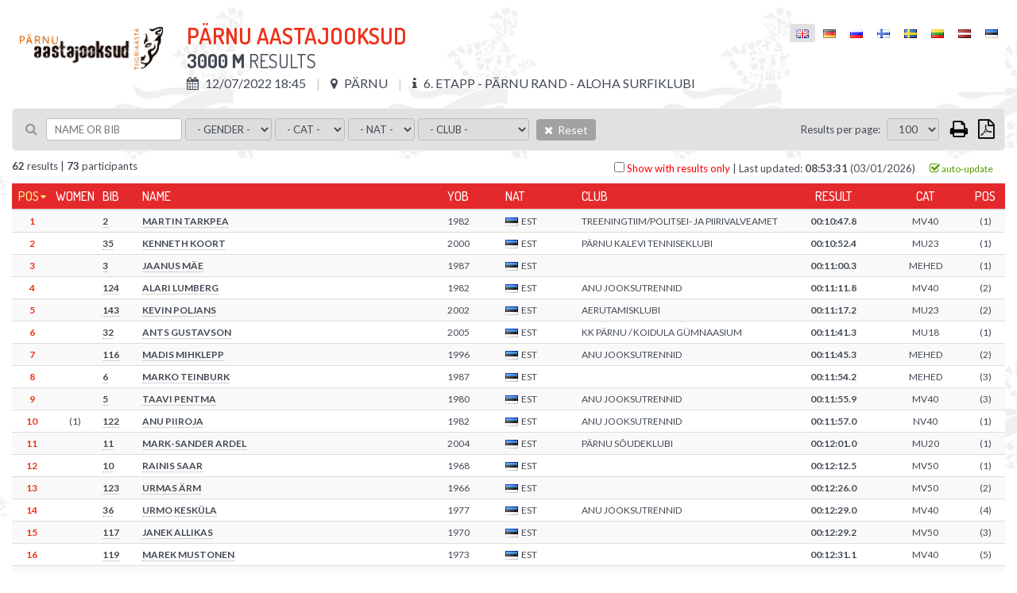

--- FILE ---
content_type: text/html; charset=UTF-8
request_url: https://championchip.ee/results/2192
body_size: 13030
content:
<!DOCTYPE html>
<html lang="en-GB">
<head>
    
	<meta charset="UTF-8">
	<meta name="viewport" content="width=device-width, initial-scale=1">
    
	<meta name="csrf-param" content="_csrf">
    <meta name="csrf-token" content="UlM4Ynp4eW0VPwlVHxsrN2cGdTUvJxQXIRpvBRUwFywAHkoXADsVBw==">
	
    <link href="/assets/26def55c/css/bootstrap.css?v=1572882551" rel="stylesheet">
<link href="/assets/67bd7991/css/font-awesome.min.css?v=1572882551" rel="stylesheet">
<link href="/css/site.css?v=1768567737" rel="stylesheet" media="screen">
<link href="/css/jquery.scrollbar.css?v=1560839082" rel="stylesheet" media="screen">
<link href="//fonts.googleapis.com/css?family=Roboto+Condensed:400,300,300italic,700,400italic,700italic|Dosis:300,400,500,600,700|Lato:300,400,700" rel="stylesheet">
<link href="/css/flags.css?v=1560839082" rel="stylesheet">
<link href="/css/print.css?v=1560839082" rel="stylesheet" media="print">    
    
    <title></title>
    <link rel="icon" href="/img/favicon.png" type="image/png"/>
	<link rel="shortcut icon" href="/img/favicon.png" type="image/png"/>
	
    
    
    <script src="/js/es6-shim.min.js"></script>
    <script>
    var SCHEME = 'https://';
		var SERVER_IP = '85.222.235.234';
		var HOSTNAME = 'championchip.ee';
		var FB_APP_ID = '160186967809210';
		var DEBUG = false;
	</script>
	
   
</head>
<body class="route-result-results blank ">

<div class="page">
	
	<div id="content">
		<div class="container">
			
			
<div id="result-distance" class="result-distance">
		
		
	
	
	<div class="inner" style="display: none; background-color: #fff;">
				
		<div class="table-container result-page-header">
			<div class="result-competition-info">
				<div class="cell-container logo" v-if="distance.competition.logoUrl">
					<img v-bind:src="distance.competition.logoUrl" />
				</div>
				<div class="cell-container">
					<h1>{{distance.competition.name}}</h1>
					<div class="subtitle">
						<b>{{distance.name}}</b> Results						<span v-if="distance.description">&nbsp;/ &nbsp;{{distance.description}}</span>
					</div>
					<div class="info upper">

						<div class="info-block wrap" v-if="distance.summary">
							<span v-if="distance.competition.location">
								<i class="fa fa-map-marker"></i> {{distance.competition.location}}
							</span>
							<span v-if="distance.summary && distance.description">
								<i class="fa fa-info-circle"></i> {{ distance.description }}
							</span>
						</div>
						<div class="info-block wrap" v-else>
							<span v-if="distance.start && distance.start.type == 'individual_start'">
								<i class="fa fa-calendar"></i> {{formatDate(distance.competition.datetime, 'd/m/Y H:i')}}
							</span>
							<span v-else>
								<i class="fa fa-calendar"></i> {{formatDate(distance.startgun_datetime, 'd/m/Y H:i')}}
							</span>
							<span v-if="distance.competition.location">
								<i class="fa fa-map-marker"></i> {{distance.competition.location}}
							</span>
							<span v-if="distance.competition.description">
								<i class="fa fa-info"></i> {{distance.competition.description}}
							</span>
						</div>

					</div>

					<div class="print-only pull-right print-timestamp">
						Print timestamp: <span id="print-timestamp"></span>
					</div>

				</div>
			</div>
			<div id="lang-select" class="lang-menu">
				<ul class="language-select"><li class="active"><span><span class="lang-label"><i class="flag eng"></i></span></span></li><li ><a href="https://championchip.ee/de/results/2192"><span class="lang-label"><i class="flag ger"></i></span></a></li><li ><a href="https://championchip.ee/ru/results/2192"><span class="lang-label"><i class="flag rus"></i></span></a></li><li ><a href="https://championchip.ee/fi/results/2192"><span class="lang-label"><i class="flag fin"></i></span></a></li><li ><a href="https://championchip.ee/sv/results/2192"><span class="lang-label"><i class="flag sv"></i></span></a></li><li ><a href="https://championchip.ee/lt/results/2192"><span class="lang-label"><i class="flag lt"></i></span></a></li><li ><a href="https://championchip.ee/lv/results/2192"><span class="lang-label"><i class="flag lv"></i></span></a></li><li ><a href="https://championchip.ee/et/results/2192"><span class="lang-label"><i class="flag est"></i></span></a></li></ul>			</div>
		</div>
		 	
		<div class="group-results" style="margin-bottom: 10px;" v-if="distanceOptions.length > 1">
			
			<ul class="nav nav-tabs wrap">
				<li v-for="group_distance in distanceOptions" v-bind:class="{'active' : (distance.id == group_distance.id ? true : false)}" v-if="!group_distance.custom_results && (group_distance.type || group_distance.summary) && (group_distance.public || group_distance.id == distance.id)">
					<a href="#result-filter" aria-controls="distances" role="tab" data-toggle="tab" v-on:click="changeDistance( (loading ? 0 : group_distance.id), competition_id )">{{group_distance.name}}</a>
				</li>
			</ul>
			
		</div>
		
		<div class="results">
			
			<div class="wrap">

					
				<div class="filter">
					
					<div class="filter-left-side wrap">
						<div class="filter-block keyword">
							<i class="fa fa-search"></i>
							<input type="text" v-model="filter_conditions.keyword" placeholder="Name or bib" @keyup="updateSearch()" />
						</div>

						<div class="filter-block" v-if="showGenderFilter">
							<select v-model="filter_conditions.gender" v-on:change="updateFilter()" 2v-if="distance.women_data">
								<option value="">- Gender -</option>
								<option value="M">Male</option>
								<option value="F">Female</option>
								<option disabled>-------</option>
								<option value="TOP 3">TOP 3</option>
								<option value="TOP 6">TOP 6</option>
								<option value="TOP 12">TOP 12</option>
							</select>
						</div>

						<div class="filter-block" v-if="showAgeGroupFilter">
							<select v-model="filter_conditions.age_group" v-on:change="updateFilter()" 2v-if="distance.age_group_data">
								<option value="">- Cat -</option>
								<option v-for="item in filter_options.age_group">{{item}}</option>
								<option disabled>-------</option>
								<option value="TOP 3">TOP 3</option>
								<option value="TOP 6">TOP 6</option>
								<option value="TOP 12">TOP 12</option>
							</select>
						</div>

												<div class="filter-block" v-if="showTeamTypeFilter">
							<select v-model="filter_conditions.team_type" v-on:change="updateFilter()">
								<option value="">- Team category -</option>
								<option v-for="item in filter_options.team_type">{{item}}</option>
								<!--
																<option disabled>x</option>
								<option value="TOP 3">TOP 3</option>
								<option value="TOP 6">TOP 6</option>
								<option value="TOP 12">TOP 12</option>
									-->
														</select>
						</div>

						<div class="filter-block nationality">	
							<select v-model="filter_conditions.nationality" v-on:change="updateFilter()">
								<option value="">- Nat -</option>
								<option v-for="item in filter_options.nationality">{{item}}</option>
							</select>
						</div>

						<div class="filter-block living-place">	
							<select v-model="filter_conditions.location" v-on:change="updateFilter()">
								<option value="">- City -</option>
								<option v-for="item in filter_options.location">{{item}}</option>
							</select>
						</div>

						<div class="filter-block sportclub">	
							<select v-model="filter_conditions.club" v-on:change="updateFilter()">
								<option value="">- Club -</option>
								<option v-for="item in filter_options.club">{{item}}</option>
							</select>
						</div>

						<div class="filter-block reset">	
							<a class="btn btn-default bg-gray hover" v-on:click="resetFilter()">
								<i class="fa fa-times"></i>
								Reset							</a>
						</div>

						
					</div>
					
					<div class="filter-right-side">
						<div class="filter-block page-size" v-if="showPageSizeSelector">
							&nbsp;&nbsp; <label>Results per page:</label>
							<select v-model="filter_conditions.page_size" v-on:change="updateFilter()">
																<option value="100">100</option>
								<option value="500">500</option>
								<option value="0">All</option>				
							</select>				

						</div>



						<div class="filter-block action-icons">

							<div class="export-loader"></div>						

							<a href="javascript: void(0);" v-on:click="print()" class="fa fa-print print-icon" title="Print"></a>

							
							<a href="javascript: void(0);" class="fa fa-file-pdf-o export pdf" title="Export to PDF">

								<ul class="list-group">
									<li class="list-group-item" v-on:click="export('pdf', { orientation : 'Portrait' })">
										<i class="fa fa-file-pdf-o"></i>
										Portrait									</li>
									<li class="list-group-item" v-on:click="export('pdf', { orientation : 'Landscape' })">
										<i class="fa fa-file-pdf-o landscape"></i>
										Landscape									</li>
								</ul>



							</a>
						</div>
					</div>


				</div>



				
				
				<div v-if="showPagination" class="pages pages-top">
					<ul class="pagination">
						<li v-for="nr in pages" v-bind:class="{'active' : page==(nr+1) ? true : false}">
							<a href="javascript: void(0);" v-on:click="setPage(nr+1)">{{nr*page_size+1}}-{{(nr+1)*page_size}}</a>
						</li>
					</ul>
				</div>
				
				<span v-if="results.length > 0 && !distance.summary">
					<div class="summary">
						<div class="pull-left">
							<b>{{filtered_result_count}}</b> results							|
							<b>{{filtered_count}}</b> participants																
						</div>
						<div class="pull-right">
							
							<label class="only-with-results-switch">
								<input type="checkbox" @click="toggleOnlyWithResults()" />
								Show with results only							</label>
							
							<span class="separator">|</span>
							
							<span v-if="distance.liveEnabled > 0 && autotrack==1">Results are being updated automatically.</span>
							
							
							Last updated: <strong>{{formatDate(lastUpdated, 'H:i:s')}}</strong> ({{formatDate(lastUpdated, 'd/m/Y')}})
						
							<span class="auto-track" v-bind:data-on="autotrack" v-on:click="toggleAutotrack">
								<i class="fa fa-check-square-o on"></i>
								<i class="fa fa-square-o off"></i>
								auto-update							</span>
							
						</div>
					</div>
				</span>
				
				
						
				<div class="grid-view">
					
					<div id="result-tables">
						
						<div class="print-only">
							<div class="filter-rules">
								 
									<span v-if="filter.id">
										<span class="separator">|</span>
										<span class="upper">ID</span>: <strong>{{filter.id}}</strong>
									</span>
								 
									<span v-if="filter.competition_id">
										<span class="separator">|</span>
										<span class="upper">Competition</span>: <strong>{{filter.competition_id}}</strong>
									</span>
								 
									<span v-if="filter.category_id">
										<span class="separator">|</span>
										<span class="upper">Category</span>: <strong>{{filter.category_id}}</strong>
									</span>
								 
									<span v-if="filter.summary">
										<span class="separator">|</span>
										<span class="upper">Summary</span>: <strong>{{filter.summary}}</strong>
									</span>
								 
									<span v-if="filter.name">
										<span class="separator">|</span>
										<span class="upper">Name</span>: <strong>{{filter.name}}</strong>
									</span>
								 
									<span v-if="filter.description">
										<span class="separator">|</span>
										<span class="upper">Description</span>: <strong>{{filter.description}}</strong>
									</span>
								 
									<span v-if="filter.distance">
										<span class="separator">|</span>
										<span class="upper">Distance</span>: <strong>{{filter.distance}}</strong>
									</span>
								 
									<span v-if="filter.duration">
										<span class="separator">|</span>
										<span class="upper">Distance max duration</span>: <strong>{{filter.duration}}</strong>
									</span>
								 
									<span v-if="filter.type">
										<span class="separator">|</span>
										<span class="upper">Type</span>: <strong>{{filter.type}}</strong>
									</span>
								 
									<span v-if="filter.live_status">
										<span class="separator">|</span>
										<span class="upper">LIVE status</span>: <strong>{{filter.live_status}}</strong>
									</span>
								 
									<span v-if="filter.dnf_status">
										<span class="separator">|</span>
										<span class="upper">DNF status</span>: <strong>{{filter.dnf_status}}</strong>
									</span>
								 
									<span v-if="filter.dns_status">
										<span class="separator">|</span>
										<span class="upper">DNS status</span>: <strong>{{filter.dns_status}}</strong>
									</span>
								 
									<span v-if="filter.dq_status">
										<span class="separator">|</span>
										<span class="upper">DQ status</span>: <strong>{{filter.dq_status}}</strong>
									</span>
								 
									<span v-if="filter.disqualified">
										<span class="separator">|</span>
										<span class="upper">Disqualified</span>: <strong>{{filter.disqualified}}</strong>
									</span>
								 
									<span v-if="filter.dq">
										<span class="separator">|</span>
										<span class="upper">DQ</span>: <strong>{{filter.dq}}</strong>
									</span>
								 
									<span v-if="filter.dq_notes">
										<span class="separator">|</span>
										<span class="upper">DQ notes</span>: <strong>{{filter.dq_notes}}</strong>
									</span>
								 
									<span v-if="filter.diploma_id">
										<span class="separator">|</span>
										<span class="upper">Diploma template</span>: <strong>{{filter.diploma_id}}</strong>
									</span>
								 
									<span v-if="filter.diploma_status">
										<span class="separator">|</span>
										<span class="upper">Diploma print</span>: <strong>{{filter.diploma_status}}</strong>
									</span>
								 
									<span v-if="filter.video_status">
										<span class="separator">|</span>
										<span class="upper">Video status</span>: <strong>{{filter.video_status}}</strong>
									</span>
								 
									<span v-if="filter.diploma">
										<span class="separator">|</span>
										<span class="upper">Diploma</span>: <strong>{{filter.diploma}}</strong>
									</span>
								 
									<span v-if="filter.location">
										<span class="separator">|</span>
										<span class="upper">Place</span>: <strong>{{filter.location}}</strong>
									</span>
								 
									<span v-if="filter.startgun_datetime">
										<span class="separator">|</span>
										<span class="upper">Startgun Datetime</span>: <strong>{{filter.startgun_datetime}}</strong>
									</span>
								 
									<span v-if="filter.time_format">
										<span class="separator">|</span>
										<span class="upper">Time format</span>: <strong>{{filter.time_format}}</strong>
									</span>
								 
									<span v-if="filter.time_offset">
										<span class="separator">|</span>
										<span class="upper">Exporter time offset</span>: <strong>{{filter.time_offset}}</strong>
									</span>
								 
									<span v-if="filter.min_split_duration">
										<span class="separator">|</span>
										<span class="upper">Minimum split duration</span>: <strong>{{filter.min_split_duration}}</strong>
									</span>
								 
									<span v-if="filter.public">
										<span class="separator">|</span>
										<span class="upper">Public</span>: <strong>{{filter.public}}</strong>
									</span>
								 
									<span v-if="filter.results_link">
										<span class="separator">|</span>
										<span class="upper">Results link</span>: <strong>{{filter.results_link}}</strong>
									</span>
								 
									<span v-if="filter.created_at">
										<span class="separator">|</span>
										<span class="upper">Created At</span>: <strong>{{filter.created_at}}</strong>
									</span>
								 
									<span v-if="filter.updated_at">
										<span class="separator">|</span>
										<span class="upper">Updated At</span>: <strong>{{filter.updated_at}}</strong>
									</span>
								 
									<span v-if="filter.update_live">
										<span class="separator">|</span>
										<span class="upper">Update Live</span>: <strong>{{filter.update_live}}</strong>
									</span>
								 
									<span v-if="filter.women_data">
										<span class="separator">|</span>
										<span class="upper">Women data</span>: <strong>{{filter.women_data}}</strong>
									</span>
								 
									<span v-if="filter.age_group_data">
										<span class="separator">|</span>
										<span class="upper">Age group data</span>: <strong>{{filter.age_group_data}}</strong>
									</span>
								 
									<span v-if="filter.fullname">
										<span class="separator">|</span>
										<span class="upper">Fullname</span>: <strong>{{filter.fullname}}</strong>
									</span>
								 
									<span v-if="filter.firstname">
										<span class="separator">|</span>
										<span class="upper">Firstname</span>: <strong>{{filter.firstname}}</strong>
									</span>
								 
									<span v-if="filter.lastname">
										<span class="separator">|</span>
										<span class="upper">Lastname</span>: <strong>{{filter.lastname}}</strong>
									</span>
								 
									<span v-if="filter.gender">
										<span class="separator">|</span>
										<span class="upper">Gender</span>: <strong>{{filter.gender}}</strong>
									</span>
								 
									<span v-if="filter.birth_date">
										<span class="separator">|</span>
										<span class="upper">Birth Date</span>: <strong>{{filter.birth_date}}</strong>
									</span>
								 
									<span v-if="filter.year_of_birth">
										<span class="separator">|</span>
										<span class="upper">YOB</span>: <strong>{{filter.year_of_birth}}</strong>
									</span>
								 
									<span v-if="filter.nationality">
										<span class="separator">|</span>
										<span class="upper">Nat</span>: <strong>{{filter.nationality}}</strong>
									</span>
								 
									<span v-if="filter.country">
										<span class="separator">|</span>
										<span class="upper">Country</span>: <strong>{{filter.country}}</strong>
									</span>
								 
									<span v-if="filter.city">
										<span class="separator">|</span>
										<span class="upper">Location</span>: <strong>{{filter.city}}</strong>
									</span>
								 
									<span v-if="filter.place_of_living">
										<span class="separator">|</span>
										<span class="upper">City</span>: <strong>{{filter.place_of_living}}</strong>
									</span>
								 
									<span v-if="filter.bib">
										<span class="separator">|</span>
										<span class="upper">Bib</span>: <strong>{{filter.bib}}</strong>
									</span>
								 
									<span v-if="filter.nr">
										<span class="separator">|</span>
										<span class="upper">Bib</span>: <strong>{{filter.nr}}</strong>
									</span>
								 
									<span v-if="filter.age_group">
										<span class="separator">|</span>
										<span class="upper">Cat</span>: <strong>{{filter.age_group}}</strong>
									</span>
								 
									<span v-if="filter.club">
										<span class="separator">|</span>
										<span class="upper">Club</span>: <strong>{{filter.club}}</strong>
									</span>
								 
									<span v-if="filter.team">
										<span class="separator">|</span>
										<span class="upper">Team</span>: <strong>{{filter.team}}</strong>
									</span>
								 
									<span v-if="filter.team_type">
										<span class="separator">|</span>
										<span class="upper">Team type</span>: <strong>{{filter.team_type}}</strong>
									</span>
								 
									<span v-if="filter.team_category">
										<span class="separator">|</span>
										<span class="upper">Team category</span>: <strong>{{filter.team_category}}</strong>
									</span>
								 
									<span v-if="filter.pair">
										<span class="separator">|</span>
										<span class="upper">Pair</span>: <strong>{{filter.pair}}</strong>
									</span>
								 
									<span v-if="filter.chipcode">
										<span class="separator">|</span>
										<span class="upper">Chipcode</span>: <strong>{{filter.chipcode}}</strong>
									</span>
								 
									<span v-if="filter.time">
										<span class="separator">|</span>
										<span class="upper">Result</span>: <strong>{{filter.time}}</strong>
									</span>
								 
									<span v-if="filter.result">
										<span class="separator">|</span>
										<span class="upper">Result</span>: <strong>{{filter.result}}</strong>
									</span>
								 
									<span v-if="filter.loss">
										<span class="separator">|</span>
										<span class="upper">Behind</span>: <strong>{{filter.loss}}</strong>
									</span>
								 
									<span v-if="filter.net_time">
										<span class="separator">|</span>
										<span class="upper">Net time</span>: <strong>{{filter.net_time}}</strong>
									</span>
								 
									<span v-if="filter.last_time">
										<span class="separator">|</span>
										<span class="upper">Last time</span>: <strong>{{filter.last_time}}</strong>
									</span>
								 
									<span v-if="filter.latest">
										<span class="separator">|</span>
										<span class="upper">Latest</span>: <strong>{{filter.latest}}</strong>
									</span>
								 
									<span v-if="filter.time_start">
										<span class="separator">|</span>
										<span class="upper">Time start</span>: <strong>{{filter.time_start}}</strong>
									</span>
								 
									<span v-if="filter.time_finish">
										<span class="separator">|</span>
										<span class="upper">Time finish</span>: <strong>{{filter.time_finish}}</strong>
									</span>
								 
									<span v-if="filter.pos">
										<span class="separator">|</span>
										<span class="upper">Pos</span>: <strong>{{filter.pos}}</strong>
									</span>
								 
									<span v-if="filter.pos_all">
										<span class="separator">|</span>
										<span class="upper">Pos</span>: <strong>{{filter.pos_all}}</strong>
									</span>
								 
									<span v-if="filter.women">
										<span class="separator">|</span>
										<span class="upper">Women</span>: <strong>{{filter.women}}</strong>
									</span>
								 
									<span v-if="filter.pos_gender">
										<span class="separator">|</span>
										<span class="upper">Women</span>: <strong>{{filter.pos_gender}}</strong>
									</span>
								 
									<span v-if="filter.age_group_pos">
										<span class="separator">|</span>
										<span class="upper">Age group pos</span>: <strong>{{filter.age_group_pos}}</strong>
									</span>
								 
									<span v-if="filter.pos_cat">
										<span class="separator">|</span>
										<span class="upper">Age group pos</span>: <strong>{{filter.pos_cat}}</strong>
									</span>
								 
									<span v-if="filter.laps">
										<span class="separator">|</span>
										<span class="upper">Laps</span>: <strong>{{filter.laps}}</strong>
									</span>
								 
									<span v-if="filter.time_of_day">
										<span class="separator">|</span>
										<span class="upper">Time of day</span>: <strong>{{filter.time_of_day}}</strong>
									</span>
								 
									<span v-if="filter.last_split">
										<span class="separator">|</span>
										<span class="upper">Last split</span>: <strong>{{filter.last_split}}</strong>
									</span>
								 
									<span v-if="filter.start_time">
										<span class="separator">|</span>
										<span class="upper">Start time</span>: <strong>{{filter.start_time}}</strong>
									</span>
								 
									<span v-if="filter.split_duration">
										<span class="separator">|</span>
										<span class="upper">Split time</span>: <strong>{{filter.split_duration}}</strong>
									</span>
								 
									<span v-if="filter.average_pace">
										<span class="separator">|</span>
										<span class="upper">Average pace</span>: <strong>{{filter.average_pace}}</strong>
									</span>
								 
									<span v-if="filter.average_speed">
										<span class="separator">|</span>
										<span class="upper">Average speed</span>: <strong>{{filter.average_speed}}</strong>
									</span>
								 
									<span v-if="filter.pace">
										<span class="separator">|</span>
										<span class="upper">Pace</span>: <strong>{{filter.pace}}</strong>
									</span>
								 
									<span v-if="filter.speed">
										<span class="separator">|</span>
										<span class="upper">Speed</span>: <strong>{{filter.speed}}</strong>
									</span>
								 
									<span v-if="filter.start">
										<span class="separator">|</span>
										<span class="upper">Start</span>: <strong>{{filter.start}}</strong>
									</span>
								 
									<span v-if="filter.keyword">
										<span class="separator">|</span>
										<span class="upper">Keyword</span>: <strong>{{filter.keyword}}</strong>
									</span>
								 
									<span v-if="filter.latest_field">
										<span class="separator">|</span>
										<span class="upper">Latest split</span>: <strong>{{filter.latest_field}}</strong>
									</span>
								 
									<span v-if="filter.latest_time">
										<span class="separator">|</span>
										<span class="upper">Latest time</span>: <strong>{{filter.latest_time}}</strong>
									</span>
								 
									<span v-if="filter.latest_result">
										<span class="separator">|</span>
										<span class="upper">Latest result</span>: <strong>{{filter.latest_result}}</strong>
									</span>
								 
									<span v-if="filter.whole_distance">
										<span class="separator">|</span>
										<span class="upper">Whole distance</span>: <strong>{{filter.whole_distance}}</strong>
									</span>
								 
									<span v-if="filter.extra_distance">
										<span class="separator">|</span>
										<span class="upper">Extra</span>: <strong>{{filter.extra_distance}}</strong>
									</span>
								 
									<span v-if="filter.total_distance">
										<span class="separator">|</span>
										<span class="upper">Total</span>: <strong>{{filter.total_distance}}</strong>
									</span>
								 
									<span v-if="filter.split_distance">
										<span class="separator">|</span>
										<span class="upper">Split distance</span>: <strong>{{filter.split_distance}}</strong>
									</span>
								 
									<span v-if="filter.splitpoint">
										<span class="separator">|</span>
										<span class="upper">Split</span>: <strong>{{filter.splitpoint}}</strong>
									</span>
								 
									<span v-if="filter.distance_km">
										<span class="separator">|</span>
										<span class="upper">Dist (km)</span>: <strong>{{filter.distance_km}}</strong>
									</span>
								 
									<span v-if="filter.stages">
										<span class="separator">|</span>
										<span class="upper">Stages</span>: <strong>{{filter.stages}}</strong>
									</span>
								 
									<span v-if="filter.stagesCount">
										<span class="separator">|</span>
										<span class="upper">Stages count</span>: <strong>{{filter.stagesCount}}</strong>
									</span>
								 
									<span v-if="filter.total">
										<span class="separator">|</span>
										<span class="upper">Total</span>: <strong>{{filter.total}}</strong>
									</span>
								 
									<span v-if="filter.maxBest">
										<span class="separator">|</span>
										<span class="upper">Best</span>: <strong>{{filter.maxBest}}</strong>
									</span>
								 
									<span v-if="filter.extraResult">
										<span class="separator">|</span>
										<span class="upper">Extra</span>: <strong>{{filter.extraResult}}</strong>
									</span>
								 
									<span v-if="filter.serial">
										<span class="separator">|</span>
										<span class="upper">Serial</span>: <strong>{{filter.serial}}</strong>
									</span>
															</div>
						</div>
							
						<div v-if="distance.summary">							
							
<div id="age-groups" v-if="summaryOptions.groupBy == 'ageGroup'" class="screen-only">
	<ul class="nav nav-pills">
		<li role="presentation" :class="[(!filter.age_group2 ? 'active' : '')]">
			<a href="javascript: void(0);" v-on:click="setFilter('age_group2', '')">All</a>
		</li>
		<li role="presentation" v-for="ageGroup in filter_options.age_group" :class="[(filter.age_group2 == ageGroup ? 'active' : '')]">
			<a href="javascript: void(0);" v-on:click="setFilter('age_group2', ageGroup)">{{ageGroup}}</a>
		</li>
	</ul>
</div>

<table 
	id="results-summary" 
	class="table table-condensed table-hover table-striped results-summary" 
	:data-group-by="summaryOptions.groupBy"
	:data-rank-by="summaryOptions.rankBy"
	:data-max-best="summaryOptions.maxBestStages | integer"
	:data-all-stages="summaryOptions.allStagesCompleted | integer"
	>
	
	<thead class="auto-snap-content">
		<tr>
			<th class="serial" v-if="filterActive">#</th>
			
			<th class="age-group" data-attr="age_group" v-if="summaryOptions.groupBy == 'ageGroup' && groupKey == 'gender'">
				<a href="javascript: void(0);" v-on:click="setSort('age_group')">
					Cat				</a>
			</th>
			
			<th class="pos-all" data-attr="pos_all">
				<a href="javascript: void(0);" v-on:click="setSort('pos_all')">
					Pos				</a>
			</th>
			<th class="pos-women" data-attr="pos_women" v-if="showPosWomen">
				<a href="javascript: void(0);" v-on:click="setSort('pos_women')">
					Women				</a>
			</th>
			<th class="bib" data-attr="bib" v-if="showBib">
				<a href="javascript: void(0);" v-on:click="setSort('bib')">
					Bib				</a>
			</th>
			<th class="name" data-attr="lastname">
				<a href="javascript: void(0);" v-on:click="setSort('lastname')">
					Name				</a>
			</th>
			<th class="birth-date" data-attr="birth_date">
				<a href="javascript: void(0);" v-on:click="setSort('birth_date')">
					YOB				</a>
			</th>
			<th class="nationality" data-attr="nationality">
				<a href="javascript: void(0);" v-on:click="setSort('nationality')">
					Nat				</a>
			</th>
			<th class="club" data-attr="club">
				<a href="javascript: void(0);" v-on:click="setSort('club')">
					Club				</a>
			</th>
			<th class="location" data-attr="location">
				<a href="javascript: void(0);" v-on:click="setSort('location')">
					City				</a>
			</th>
			
			<th class="stages" data-attr="stages" v-if="showNumStages">
				<a href="javascript: void(0);" v-on:click="setSort('stages')">
					Stages				</a>
			</th>
						
			<th 
				is="stage-and-pos-th" 
				:stage-label="stage.label ? stage.label : 'E' + ($index+1)" 
				pos-label="Pos" 
				v-for="stage in summaryOptions.enabledStages">
			</th>		
			
            <th class="extra" data-attr="extra" v-if="showExtraResults">
				<a href="javascript: void(0);" v-on:click="setSort('extra')">
					Extra				</a>
			</th>
            				
			<th class="total" data-attr="totalWithExtra">
				<a href="javascript: void(0);" v-on:click="setSort('totalWithExtra')">
					Total				</a>
			</th>
            
			<th class="max-best" data-attr="maxBestWithExtra" v-if="summaryOptions.maxBestStages">
				<a href="javascript: void(0);" v-on:click="setSort('maxBestWithExtra')">
					Best {{summaryOptions.maxBestStages}}
				</a>
			</th>
			
			<th class="age-group" data-attr="age_group" v-if="summaryOptions.groupBy != 'ageGroup'">
				<a href="javascript: void(0);" v-on:click="setSort('age_group')">
					Cat				</a>
			</th>
			<th class="pos-cat" data-attr="pos_cat">
				<a href="javascript: void(0);" v-on:click="setSort('pos_cat')">
					Pos				</a>
			</th>
			
		</tr>
	</thead>
	
	<tbody v-for="resultGroup in results | groupSummary | filter | sort sortKey sortOrder | limit | clear" >
		
		<tr class="group-title default" v-if="showSummaryGroupTitleDefault">
			
			<th colspan="30">
				
				<h3 v-if="ageGroupSummary || overallSummary">
					{{ resultGroup.title }}
					<em v-if="resultGroup.description"> ({{resultGroup.description}})</em>
				</h3>
                	
			</th>
												
		</tr>
        
        <tr class="group-title team" v-if="showSummaryGroupTitleTotals">
				
			<td class="serial" v-if="filterActive"></td>
			
			<td class="age-group" data-attr="age_group" v-if="summaryOptions.groupBy == 'ageGroup' && groupKey == 'gender'"></td>
			
			<td class="pos-all" data-attr="pos_all">
                <div class="wrap-pos" v-if="showSummaryGroupPosition"><span>{{$index+1}}. <!--raimo muutis 24.07.2020{{resultGroup.groupPosition}}.--></span></div>
            </td>
            
			<td class="pos-women" data-attr="pos_women" v-if="showPosWomen"></td>
			

			<td class="bib" data-attr="bib" v-if="showBib">
					<div class="absolute-wrap wrap-title"><span>{{ resultGroup.title }}</span></div> 
			</td>
            
			<td class="name" data-attr="fullname">
					<div class="absolute-wrap wrap-title" v-if="!showBib"><span>{{ resultGroup.title }}</span></div>               
			</td>
				
            
			<td class="birth-date" data-attr="birth_date"></td>
			<td class="nationality" data-attr="nationality"></td>
			<td class="club" data-attr="club"></td>
			<td class="location" data-attr="location"></td>			
			<td class="stages" data-attr="stages" v-if="showNumStages"></td>
						
			<td 
				is="stage-and-pos-td" 
				:result-value="resultGroup.stageTotals[stage.id] | formatSummaryResult" 
				:pos-value="" 
				v-for="stage in summaryOptions.enabledStages">
			</td>					
			
            <td class="extra" data-attr="extra" v-if="showExtraResults">
                <span v-if="resultGroup.extra && resultGroup.extra != 0">
                    {{resultGroup.extra > 0 ? '+ ' : '- '}}{{ (resultGroup.extra < 0 ? resultGroup.extra*-1 : resultGroup.extra) | formatSummaryResult}}
                </span>
            </td>
            
			<td class="total" data-attr="totalWithExtra">
                {{resultGroup.totalWithExtra | formatSummaryResult}}
            </td>
            
			<td class="max-best" data-attr="maxBestWithExtra" v-if="summaryOptions.maxBestStages">
                {{resultGroup.maxBestWithExtra | formatSummaryResult}}
            </td>
		
			<td class="age-group" data-attr="age_group" v-if="summaryOptions.groupBy != 'ageGroup'">
                <span v-if="showGroupType && resultGroup.groupType">
                    {{resultGroup.groupType}}
                </span>
            </td>
			<td class="pos-cat" data-attr="pos_cat">
                <span v-if="showGroupType && resultGroup.groupType && resultGroup.groupTypePosition">
                    ({{resultGroup.groupTypePosition}})
                </span>
            </td>
		</tr>
		
		<tr v-for="row in resultGroup.results" :data-participation-id="row.id" :data-pos="row.pos_all" v-if="row.pos_all > 0 || !groupKey">
				
			<td class="serial" v-if="filterActive">{{$index+1}})</td>
			
			<td class="age-group" data-attr="age_group" v-if="summaryOptions.groupBy == 'ageGroup' && groupKey == 'gender'">{{row.age_group}}</td>
			
			<td class="pos-all red" data-attr="pos_all">{{row.pos_all}}</td>
			<td class="pos-women" data-attr="pos_women" v-if="showPosWomen">
                {{ (row.overall_pos_women ? '(' + row.overall_pos_women + ')' : '') }}
            </td>
			<td class="bib" data-attr="bib" v-if="showBib">{{row.bib}}</td>
			<td class="name" data-attr="fullname">{{row.fullname}}</td>
			<td class="birth-date" data-attr="birth_date">{{row.birth_date}}</td>
			<td class="nationality" data-attr="nationality">
				<i :class="'flag ' + row.nationality | lowercase"></i>{{row.nationality}}
			</td>
			<td class="club" data-attr="club">{{row.club}}</td>
			<td class="location" data-attr="location">{{row.location}}</td>
			
			<td class="stages" data-attr="stages" v-if="showNumStages">{{row.stagesStarted}}</td>
						
			<td 
				is="stage-and-pos-td" 
				:result-value="row.stages[stage.id].resultValue | formatSummaryResult" 
				:pos-value="row.stages[stage.id].overall_pos_all | integer" 
				v-for="stage in summaryOptions.enabledStages">
			</td>					
			
            <td class="extra" data-attr="extra" v-if="showExtraResults">
                <span v-if="row.extra && row.extra != 0">
                    {{row.extra > 0 ? '+ ' : '- '}}{{ (row.extra < 0 ? row.extra*-1 : row.extra) | formatSummaryResult}}
                </span>
            </td>
            
			<td class="total" data-attr="totalWithExtra">{{row.totalWithExtra | formatSummaryResult}}</td>
			<td class="max-best" data-attr="maxBestWithExtra" v-if="summaryOptions.maxBestStages">{{row.maxBestWithExtra | formatSummaryResult}}</td>
		
			<td class="age-group" data-attr="age_group" v-if="summaryOptions.groupBy != 'ageGroup'">{{row.age_group}}</td>
			<td class="pos-cat" data-attr="pos_cat">{{(row.overall_pos_cat ? '(' + row.overall_pos_cat + ')' : '')}}</td>
		</tr>
	</tbody>				
</table>						</div>
						<div v-else>
						
							<div v-if="distance.type == 'splitpoints' || distance.type == 'laps' || distance.type == 'triathlon'">
								
<table id="results-default" class="table table-condensed table-hover table-striped" :data-type="distance.type">
	
	<thead class="auto-snap-content">
		<tr>
			<th class="serial" v-if="showSerial">#</th>
			<th class="pos" data-attr="pos_all"><a href="javascript: void(0);" v-on:click="setSort('pos_all')">Pos</a></th>
			<th class="pos-women" data-attr="pos_women" v-if="showPosWomen">
                <a href="javascript: void(0);" v-on:click="setSort('pos_women')">Women</a>
            </th>
			<th class="bib" data-attr="bib"><a href="javascript: void(0);" v-on:click="setSort('bib')">Bib</a></th>
			<th class="name" data-attr="lastname"><a href="javascript: void(0);" v-on:click="setSort('lastname')">Name</a></th>
			<th class="birth-date" data-attr="birth_date"><a href="javascript: void(0);" v-on:click="setSort('birth_date')">YOB</a></th>
			<th class="nationality" data-attr="nationality"><a href="javascript: void(0);" v-on:click="setSort('nationality')">Nat</a></th>
			<th class="location" data-attr="location"><a href="javascript: void(0);" v-on:click="setSort('location')">City</a></th>
			<th class="club" data-attr="club"><a href="javascript: void(0);" v-on:click="setSort('club')">Club</a></th>
			
			<th class="laps" data-attr="lap" v-if="showLaps">
				<a href="javascript: void(0);" v-on:click="setSort('lap')">Laps</a>
			</th>			
			<th class="last-time time-cell" data-attr="resultMs" v-if="showLatestTime">
				<a href="javascript: void(0);" v-on:click="setSort('resultMs')">Last time</a>
			</th>			
			<th class="distance" data-attr="distance" v-if="showDistance">
				<a href="javascript: void(0);" v-on:click="setSort('distance')">Distance</a>
			</th>
			
			<th 
            v-for="fieldData in visibleSplitFields"
            colspan="2" 
            class="duration time-cell" 
            :data-attr="fieldData.field + '_duration'" >
                
				    <a href="javascript: void(0);" v-on:click="setSort(fieldData.field + '_duration')">{{fieldData.name}}</a>
			</th>
						
			<th class="time time-cell" data-attr="resultMs"><a href="javascript: void(0);" v-on:click="setSort('resultMs')">Result</a></th>
			<th class="loss time-cell" data-attr="lossMs"><a href="javascript: void(0);" v-on:click="setSort('lossMs')">Behind</a></th>
			<th class="net-time time-cell" data-attr="netResultMs" v-if="distance.start && distance.start.type=='start'"><a href="javascript: void(0);" v-on:click="setSort('netResultMs')">Net time</a></th>
			<th class="age-group" data-attr="age_group" v-if="distance.age_group_data"><a href="javascript: void(0);" v-on:click="setSort('age_group')">Cat</a></th>
			<th class="pos-cat" data-attr="pos_cat" v-if="distance.age_group_data"><a href="javascript: void(0);" v-on:click="setSort('pos_cat')">Pos</a></th>
			<th class="diploma-download" v-if="distance.diploma_status > 0">Diploma</th>
		
            <th class="video" v-if="showVideo">
                Video            </th>
            
        </tr>
	</thead>
	
	<tbody v-for="resultGroup in results | group | filter | sort sortKey sortOrder | limit | clear" >
		
		<tr class="group-title" v-if="resultGroup.showTitle">
			<th colspan="30">
				<h3>{{ resultGroup.title }}</h3>	
				<span class="description">
				<b>{{resultGroup.resultCount}}</b> results				|
				<b>{{resultGroup.filterCount}}</b> participants				</span>	
			</th>									
		</tr>
		
		<tr v-for="item in resultGroup.results" :data-participation-id="item.id" 2v-if="item.pos_all > 0 || !groupKey">
        
			<td class="serial" v-if="showSerial">{{((page-1)*page_size)+$index+1}})</td>
			<td class="pos red" data-attr="pos_all">

				<span v-if="item.disqualified == 1">
					<span class="dnf" v-if="distance.dq_status == 1">DQ<em>{{item.dq_notes}}</em></span>
				</span>
				
				<span v-else>
					<span v-if="item.pos_all > 0">{{item.pos_all}}</span>
					<span v-else>
						<span v-if="distance.dnf_status == 1 && item.fieldIndex > 0" class="dnf">DNF</span>
						<span v-else>
							<span v-if="distance.dns_status == 1 && !item.latest_field" class="dnf">DNS</span>
						</span>
					</span>
				</span>
				
			</td>
			<td class="pos-women" data-attr="pos_women" v-if="showPosWomen">
                {{ item.pos_women ? '(' + item.pos_women + ')' : '' }}
            </td>
			<td class="bib" data-attr="bib">
				<a href="javascript:void(0);" @click="loadParticipantInfo(item.id)">{{item.bib}}</a>
			</td>
			<td class="name" data-attr="fullname">
				<a href="javascript:void(0);" @click="loadParticipantInfo(item.id)">{{item.fullname}}</a>
			</td>
			<td class="birth-date" data-attr="birth_date">{{item.birth_date}}</td>
			<td class="nationality" data-attr="nationality">
				<i :class="'flag ' + item.nationality | lowercase"></i>{{item.nationality}}
			</td>
			
			<td class="location" data-attr="location">{{item.location}}</td>
			
			<td class="club" data-attr="club">
				<span>{{item.club}}</span>
			</td>
			
			<td class="laps" data-attr="lap" v-if="showLaps">{{item.lap}}</td>
			<td class="last-time time-cell" data-attr="resultMs" v-if="showLatestTime">{{item.latest_time}}</td>
			<td class="distance" data-attr="distance" v-if="showDistance">{{distanceFormat(item.current_distance, 3, 'km')}}</td>
			
			<td 
				is="duration-and-pos-td" 
				:duration="item[fieldData.field + '_duration']" 
				:position="item[fieldData.field + '_position'] | integer" 
				v-for="fieldData in visibleSplitFields">
			</td>	
			
			<td class="time time-cell" data-attr="resultMs">{{item.result}}</td>
			<td class="loss time-cell" data-attr="lossMs">{{item.loss_filter}}</td>
			<td class="net-time time-cell" data-attr="netResultMs" v-if="distance.start && distance.start.type=='start'">{{item.net_time}}</td>								
			<td class="age-group" data-attr="age_group" v-if="distance.age_group_data">
				<span>{{item.age_group}}</span>
			</td>
			
            <td class="pos-cat" data-attr="pos_cat" v-if="distance.age_group_data">{{ item.age_group && item.pos_cat ? '(' + item.pos_cat + ')' : '' }}</td>	
			
            <td class="diploma-download" v-if="distance.diploma_status > 0">
				<div v-if="item.pos_all">
					<a class="diploma-pdf" :href="'https://championchip.ee/diploma/pdf/' + item.id" target="_blank" title="Download PDF">
						<i class="fa fa-file-pdf-o"></i>
					</a>
					<a class="diploma-image fb-scrape" 
						:href="'https://championchip.ee/diploma/view/' + item.id" target="_blank" title="View">
						<i class="fa fa-file-picture-o"></i>
					</a>
				</div>
			</td>	
            
            <td class="video" v-if="showVideo">
                <a @click="loadParticipantInfo(item.id, 'video')" href="javascript: void(0)" v-if="item.pos_all > 0">
                    <i class="fa fa-youtube-play icon-video"></i>
                </a>
            </td>
            						
		</tr>
	</tbody>				
</table>							</div>
							
							<div v-if="distance.type == 'jogging'">
								<table id="results-jogging" class="table table-condensed table-hover table-striped" v-bind:data-type="distance.type">
	
	<thead class="auto-snap-content">
		<tr>
			<th class="serial">#</th>
			<th class="bib" data-attr="bib"><a href="javascript: void(0);" v-on:click="setSort('bib')">Bib</a></th>
			<th class="name" data-attr="lastname"><a href="javascript: void(0);" v-on:click="setSort('lastname')">Name</a></th>
			<th class="birth-date" data-attr="birth_date"><a href="javascript: void(0);" v-on:click="setSort('birth_date')">YOB</a></th>
			<th class="nationality" data-attr="nationality"><a href="javascript: void(0);" v-on:click="setSort('nationality')">Nat</a></th>
			<th class="location" data-attr="location"><a href="javascript: void(0);" v-on:click="setSort('location')">City</a></th>
			<th class="club" data-attr="club"><a href="javascript: void(0);" v-on:click="setSort('club')">Club</a></th>
			<th class="start" data-attr="startMs"><a href="javascript: void(0);" v-on:click="setSort('startMs')">Time start</a></th>
			<th class="finish" data-attr="finishMs"><a href="javascript: void(0);" v-on:click="setSort('finishMs')">Time finish</a></th>
			<th class="time" data-attr="resultMs"><a href="javascript: void(0);" v-on:click="setSort('resultMs')">Result</a></th>
			<th class="age-group" data-attr="age_group"><a href="javascript: void(0);" v-on:click="setSort('age_group')">Cat</a></th>
			<th class="diploma-download" v-if="distance.diploma_status > 0">Diploma</th>
		
            <th class="video" v-if="showVideo">
                Video            </th>
            
        </tr>
	</thead>
	
	<tbody v-for="resultGroup in results | group | filter | sort sortKey sortOrder | limit | clear">
		
		<tr class="group-title" v-if="resultGroup.showTitle">
			<th colspan="30">
				<h3>{{ resultGroup.title }}</h3>	
				<span class="description">
				<b>{{resultGroup.resultCount}}</b> results				|
				<b>{{resultGroup.filterCount}}</b> participants				</span>	
			</th>									
		</tr>
		
		<tr v-for="item in resultGroup.results" v-bind:data-participation-id="item.id">
			<td class="serial">{{((page-1)*page_size)+$index+1}})</td>
			<td class="bib" data-attr="bib">
				<a href="javascript:void(0);" v-on:click="loadParticipantInfo(item.id)">{{item.bib}}</a>
			</td>
			<td class="name" data-attr="fullname">
				<a href="javascript:void(0);" v-on:click="loadParticipantInfo(item.id)">{{item.fullname}}</a>
			</td>
			<td class="birth-date" data-attr="birth_date">{{item.birth_date}}</td>
			<td class="nationality" data-attr="nationality">
				<i v-bind:class="'flag ' + item.nationality | lowercase"></i>{{item.nationality}}
			</td>
			<td class="location" data-attr="location">{{item.location}}</td>
			<td class="club" data-attr="club">
				<span>{{item.club}}</span>
			</td>
			<td class="start" data-attr="startMs">{{item.time_start}}</td>
			<td class="finish" data-attr="finishMs">{{item.time_finish}}</td>
			<td class="time" data-attr="resultMs">{{item.result}}</td>
			<td class="age-group" data-attr="age_group">
				<span>{{item.age_group}}</span>
			</td>
			<td class="diploma-download" v-if="distance.diploma_status > 0">
				<div v-if="item.pos_all">
					<a class="diploma-pdf" v-bind:href="'https://championchip.ee/diploma/pdf/' + item.id" target="_blank" title="Download PDF">
						<i class="fa fa-file-pdf-o"></i>
					</a>
					<a class="diploma-image fb-scrape" 
						v-bind:href="'https://championchip.ee/diploma/view/' + item.id" target="_blank" title="View">
						<i class="fa fa-file-picture-o"></i>
					</a>
				</div>
			</td>
            
            <td class="video" v-if="showVideo">
                <a @click="loadParticipantInfo(item.id, 'video')" href="javascript: void(0)" v-if="item.pos_all > 0">
                    <i class="fa fa-youtube-play icon-video"></i>
                </a>
            </td>
            							
		</tr>
	</tbody>				
</table>							</div>	
							
							<div v-if="distance.type == 'laps_per_time'">
								<table id="results-default" class="table table-condensed table-hover table-striped" v-bind:data-type="distance.type">

	<thead class="auto-snap-content">
		<tr>
			<th class="serial" v-if="filterActive">#</th>
			<th class="pos" data-attr="pos_all"><a href="javascript: void(0);" v-on:click="setSort('pos_all')">Pos</a></th>
			<th class="pos-women" data-attr="pos_women" v-if="showPosWomen">
                <a href="javascript: void(0);" v-on:click="setSort('pos_women')">Women</a>
            </th>
			<th class="bib" data-attr="bib"><a href="javascript: void(0);" v-on:click="setSort('bib')">Bib</a></th>
			<th class="name" data-attr="lastname"><a href="javascript: void(0);" v-on:click="setSort('lastname')">Name</a></th>
			<th class="birth-date" data-attr="birth_date"><a href="javascript: void(0);" v-on:click="setSort('birth_date')">YOB</a></th>
			<th class="nationality" data-attr="nationality"><a href="javascript: void(0);" v-on:click="setSort('nationality')">Nat</a></th>
			<th class="location" data-attr="location"><a href="javascript: void(0);" v-on:click="setSort('location')">City</a></th>
			<th class="club" data-attr="club"><a href="javascript: void(0);" v-on:click="setSort('club')">Club</a></th>
			<th class="age-group" data-attr="age_group" v-if="distance.age_group_data"><a href="javascript: void(0);" v-on:click="setSort('age_group')">Cat</a></th>
			<th class="pos-cat" data-attr="pos_cat" v-if="distance.age_group_data"><a href="javascript: void(0);" v-on:click="setSort('pos_cat')">Pos</a></th>
			<th class="laps" data-attr="lap"><a href="javascript: void(0);" v-on:click="setSort('lap')">Laps</a></th>
			<th class="distance" data-attr="distance"><a href="javascript: void(0);" v-on:click="setSort('distance')">Distance</a></th>
			<th class="extra-distance" data-attr="extra_distance"><a href="javascript: void(0);" v-on:click="setSort('extra_distance')">Extra</a></th>
			<th class="total-distance" data-attr="total_distance"><a href="javascript: void(0);" v-on:click="setSort('total_distance')">Total (km)</a></th>
			<th class="last-time time-cell" data-attr="resultMs"><a href="javascript: void(0);" v-on:click="setSort('resultMs')">Last time</a></th>
			
			<th class="loss-lap" data-attr="loss_lap"><a href="javascript: void(0);" v-on:click="setSort('loss_lap')">Behind (Laps)</a></th>
			<th class="loss-distance" data-attr="loss_distance"><a href="javascript: void(0);" v-on:click="setSort('loss_distance')">Behind (km)</a></th>
			
			<th class="diploma-download" v-if="distance.diploma_status > 0">Diploma</th>
		
            <th class="video" v-if="showVideo">
                Video            </th>
            
        </tr>
	</thead>
	
	<tbody v-for="resultGroup in results | group | filter | sort sortKey sortOrder | limit | clear">
		
		<tr class="group-title" v-if="resultGroup.showTitle">
			<th colspan="30">
				<h3>{{ resultGroup.title }}</h3>	
				<span class="description">
				<b>{{resultGroup.resultCount}}</b> results				|
				<b>{{resultGroup.filterCount}}</b> participants				</span>	
			</th>									
		</tr>
		
		<tr v-for="item in resultGroup.results" v-bind:data-participation-id="item.id">
			<td class="serial" v-if="filterActive">{{((page-1)*page_size)+$index+1}})</td>
			<td class="pos red" data-attr="pos_all">
				
				<span v-if="item.disqualified == 1">
					<span class="dnf" v-if="distance.dq_status == 1">DQ<em>{{item.dq_notes}}</em></span>
				</span>
				
				<span v-else>
					<span v-if="item.pos_all > 0">{{item.pos_all}}</span>
					<span v-else>
						<span v-if="distance.dnf_status == 1 && item.fieldIndex > 0" class="dnf">DNF</span>
						<span v-else>
							<span v-if="distance.dns_status == 1 && !item.latest_field" class="dnf">DNS</span>
						</span>
					</span>
				</span>
			
			</td>
			<td class="pos-women" data-attr="pos_women" v-if="showPosWomen">
                {{ item.pos_women ? '(' + item.pos_women + ')' : '' }}
            </td>
			<td class="bib" data-attr="bib">
				<a href="javascript:void(0);" v-on:click="loadParticipantInfo(item.id)">{{item.bib}}</a>
			</td>
			<td class="name" data-attr="fullname">
				<a href="javascript:void(0);" v-on:click="loadParticipantInfo(item.id)">{{item.fullname}}</a>
			</td>
			<td class="birth-date" data-attr="birth_date">{{item.birth_date}}</td>
			<td class="nationality" data-attr="nationality">
				<i v-bind:class="'flag ' + item.nationality | lowercase"></i>{{item.nationality}}
			</td>
			<td class="location" data-attr="location">{{item.location}}</td>
			<td class="club" data-attr="club">
				<span>{{item.club}}</span>
			</td>
			
			<td class="age-group" data-attr="age_group" v-if="distance.age_group_data">
				<span>{{item.age_group}}</span>
			</td>
			<td class="pos-cat" data-attr="pos_cat" v-if="distance.age_group_data">{{ item.pos_cat ? '(' + item.pos_cat + ')' : '' }}</td>
			
			<td class="laps" data-attr="lap">{{item.lap}}</td>
			<td class="distance" data-attr="distance">{{distanceFormat(item.distance, 3)}}</td>
			<td class="extra-distance" data-attr="extra_distance">{{item.extra_distance > 0 ? distanceFormat(item.extra_distance, 3) : ''}}</td>
			<td class="total-distance" data-attr="total_distance">{{distanceFormat(item.total_distance, 3)}}</td>
			<td class="last-time time-cell" data-attr="resultMs">{{item.result}}</td>
			
			<td class="loss-lap" data-attr="loss_lap">{{ item.loss_lap > 0 ? item.loss_lap : '' }}</td>
			<td class="loss-distance" data-attr="loss_distance">{{ item.loss_distance > 0 ? distanceFormat(item.loss_distance, 3) : '' }}</td>
			
			<td class="diploma-download" v-if="distance.diploma_status > 0">
				<div v-if="item.pos_all">
					<a class="diploma-pdf" v-bind:href="'https://championchip.ee/diploma/pdf/' + item.id" target="_blank" title="Download PDF">
						<i class="fa fa-file-pdf-o"></i>
					</a>
					<a class="diploma-image fb-scrape" 
						v-bind:href="'https://championchip.ee/diploma/view/' + item.id" target="_blank" title="View">
						<i class="fa fa-file-picture-o"></i>
					</a>
				</div>
			</td>
            
            <td class="video" v-if="showVideo">
                <a @click="loadParticipantInfo(item.id, 'video')" href="javascript: void(0)" v-if="item.pos_all > 0">
                    <i class="fa fa-youtube-play icon-video"></i>
                </a>
            </td>
            
		</tr>
	</tbody>				
</table>							</div>
							
						</div>	
						
					</div>
					
				</div>
				
				<div v-if="distance.id > 0 && !loading && results.length == 0">
					No results yet				</div>
				
				<div v-if="showPagination" class="pages">
					<ul class="pagination">
						<li v-for="nr in pages" v-bind:class="{'active' : page==(nr+1) ? true : false}">
							<a href="javascript: void(0);" v-on:click="setPage(nr+1)" onclick="$('body').animate({scrollTop : 0}, 1000);">{{nr*page_size+1}}-{{(nr+1)*page_size}}</a>
						</li>
					</ul>
				</div>
			
			</div>
				
		</div>
						
		
	</div>
	
</div>


<div id="participant-modal" class="modal fade" role="dialog">
	
	<div class="modal-dialog" v-if="participant.id">
	
		<!-- Modal content-->
		<div class="modal-content">
			<div class="modal-header">
				<button type="button" class="close" data-dismiss="modal">&times;</button>
				<h1 class="modal-title">
					{{participant.fullname}}, NR. {{participant.bib}}
									</h1>
				
				<div class="last-updated">
					Last updated: <b>{{formatDate(lastUpdated, 'H:i:s')}}</b> ({{formatDate(lastUpdated, 'd/m/Y')}})
				</div>
				
			</div>
			<div class="modal-body">
                
                <div class="wrap">
                
                    <ul class="nav nav-tabs" v-if="enabledTabsCount > 1">
                        
                        <li :class="{ active : (activeTab == 'details') }" v-if="enabledTabs.details">
        					<a href="javascript: void(0)" @click="showTab('details')">
                                <i class="fa fa-info-circle icon-details"></i>
                                Details                            </a>
        				</li>
                        
                        <li :class="{ active : activeTab == 'video' }" v-if="enabledTabs.video">
        					<a href="javascript: void(0)" @click="showTab('video')">
                                <i class="fa fa-youtube-play icon-video"></i>
                                Video                            </a>
        				</li>
                        
        			</ul>
                    
    				<div v-show="activeTab == 'details'" v-if="enabledTabs.details">
                        <div class="participant-details">
    <div class="summary">
		
		<div class="scrolling-table">	
			<table class="table table-condensed table-striped">
				<thead>
					<tr>
						<th data-attr="bib">Bib</th>	
						<th data-attr="pos_all" v-if="showPos">Pos</th>
						<th data-attr="pos_women" v-if="showPosWomen">Women</th>	
						<th data-attr="birth_date">YOB</th>			
						<th data-attr="age_group" v-if="showCat">Cat</th>
						<th data-attr="pos_cat" v-if="showPosCat">Pos/Cat</th>
						<th data-attr="nationality">Nat</th>	
						<th data-attr="location">City</th>										
						<th data-attr="club">Club</th>								
					</tr>
				</thead>
				<tbody>
					<tr>
						<td data-attr="bib">{{ participant.bib }}</td>
						<td data-attr="pos_all" v-if="showPos"><strong>{{ participant.pos_all }}</strong></td>
						<td data-attr="pos_women" v-if="showPosWomen">{{ participant.pos_women ? '(' + participant.pos_women + ')' : '' }}</td>
						<td data-attr="birth_date">{{ participant.birth_date }}</td>
						<td data-attr="age_group" v-if="showCat">{{ participant.age_group }}</td>
						<td data-attr="pos_cat" v-if="showPosCat">{{ participant.pos_cat ? '(' + participant.pos_cat + ')' : '' }}</td>
						<td data-attr="nationality">{{ participant.nationality }}</td>
						<td data-attr="location">{{ participant.location }}</td>
						<td data-attr="club">{{ participant.club }}</td>
					</tr>
				</tbody>
			</table>
		</div>
		
		<div class="scrolling-table">
			<table class="table table-condensed table-striped">
				<thead>
					<tr>
						<th data-attr="startgun">Start</th>	
						<th data-attr="last_split">Last split</th>						
						<th data-attr="result">Result</th>										
						<th data-attr="loss" v-if="showLoss">Behind</th>
						<th data-attr="time_of_day">Time of day</th>		
						<th data-attr="distance">Distance</th>	
						<th data-attr="extra_distance" v-if="showExtraDistance">Extra</th>		
						<th data-attr="total_distance" v-if="showTotalDistance">Total</th>							
						<th data-attr="average_pace">Average pace</th>							
						<th data-attr="average_speed">Average speed</th>								
					</tr>
				</thead> 
				<tbody>
					<tr>
						<td data-attr="startgun">{{formatTime(getStartgun(participant))}}</td>
						<td data-attr="last_split"><strong>{{fields[latestTime.field] ? fields[latestTime.field].fullname : ''}}</strong></td>
						<td data-attr="result"><strong>{{formatTime(latestTime.result)}}</strong></td>
						<td data-attr="loss" v-if="showLoss">{{latestTime.pos_all != 1 ? formatTime(latestTime.loss) : ''}}</td>
						<td data-attr="time_of_day">{{formatTime(latestTime.time, true)}}</td>
						<td data-attr="distance">{{formatDistance(getDistance(latestTime.field), 'km')}}</td>
						<td data-attr="extra_distance" v-if="showExtraDistance">{{formatDistance(participant.extra_distance, 'km')}}</td>
						<td data-attr="total_distance" v-if="showTotalDistance">
							<strong>{{formatDistance(participant.total_distance, 'km')}}</strong>
						</td>
						<td data-attr="average_pace">{{latestTime.average_pace ? latestTime.average_pace + ' min/km' : ''}}</td>
						<td data-attr="average_speed">{{latestTime.average_speed ? latestTime.average_speed + ' km/h' : ''}}</td>
					</tr>
				</tbody>
			</table>
		</div>
	</div>
	
	<div class="split-times">
		<div class="scrolling-table">
			<table class="table table-condensed table-striped">
				<thead>
					<th data-attr="split">Split</th>
					<th data-attr="distance">Distance</th>
					<th data-attr="pos_all" v-if="showPos">Pos</th>
					<th data-attr="result">Result</th>
					<th data-attr="loss" v-if="showLoss">Behind</th>
					<th data-attr="time_of_day">Time of day</th>
					<th data-attr="split_duration">Split time</th>
					<th data-attr="pace">min/km</th>
					<th data-attr="speed">km/h</th>
				</thead>
				<tbody>
					<tr v-for="item in splitTimes" :data-field-type="fields[item.field].type" v-if="fields[item.field].visible">
						<td data-attr="split"><b>{{fields[item.field] ? fields[item.field].fullname : ''}}</b></td>
						<td data-attr="distance"><span>{{formatDistance(item.total_distance, 'km')}}</span></td>
						<td data-attr="pos_all" v-if="showPos"><span>{{item.pos_all}}</span></td>
						<td data-attr="result"><b>{{formatTime(item.result)}}</b></td>
						<td data-attr="loss" v-if="showLoss"><span>{{item.pos_all != 1 ? formatTime(item.loss) : ''}}</span></td>
						<td data-attr="time_of_day"><span>{{formatTime(item.time, true)}}</span></td>
						<td data-attr="split_duration"><span>{{formatTime(item.split_duration)}}</span></td>
						<td data-attr="pace"><span>{{item.pace}}</span></td>
						<td data-attr="speed"><span>{{item.speed}}</span></td>
					</tr>
				</tbody>
			</table>
		</div>
	</div>
</div>                    </div>
                    	
                    <div v-show="activeTab == 'video'" v-if="enabledTabs.video">
                        <div class="participant-video">

    <div v-if="video.status == 1">
                 
        <video width="100%" height="432" controls>
            <source :src="video.url" type="video/mp4">
            Your browser does not support the video tag.
        </video> 
    
        <div class="video-title">
            
            {{video.title}}
            
                    
        </div>        
            
    </div>
    
    <span v-if="video.status == 0" class="video-not-found">
        Video not found for this participant    </span>
    
</div>                    </div>	
                    
                </div>			
				
			</div>
			<div class="modal-footer">
				
				<div class="pull-left" v-if="showSocialIcons">
					<div class="social-icons inline" v-if="activeTab == 'details'">
						
	<a class="facebook fb-share" 
        :href="'https://championchip.ee/results/' + distance.id + '/' + participant.id">
		<i class="fa fa-facebook"></i><br />Share	</a>
    
	<a class="twitter tw-share" 
		:data-text="distance.name + ', ' + distance.competition.name + '\n' + participant.name + (distance.type != 'jogging' ? ' | ' +  getOrdinal(participant.pos_all, 'en-GB') + ' place' : '') + (distance.type == 'laps_per_time' ? ' | ' + formatDistance(participant.total_distance, 'km') : '') + ' | ' + formatTime(latestTime.result)"
		:href="'https://championchip.ee/results/' + distance.id + '/' + participant.id">
		<i class="fa fa-twitter"></i><br />Tweet	</a>
    
	<a class="pdf":href="'https://championchip.ee/diploma/pdf/' + participant.id" class="pdf" target="_blank" v-if="distance.diploma_status > 0">
		<i class="fa fa-file-pdf-o"></i><br />PDF	</a>
    
	<a class="png" :href="'https://championchip.ee/diploma/view/' + participant.id" href="" class="image" target="_blank" v-if="distance.diploma_status > 0">
		<i class="fa fa-file-image-o"></i><br />PNG	</a>
	
</div>

<div class="social-icons inline" v-if="activeTab == 'video'">
						
	<a class="facebook fb-share" 
        :href="'https://championchip.ee/results/' + distance.id + '/' + participant.id + '#video'">
		<i class="fa fa-facebook"></i><br />Share	</a>
    
	<a class="twitter tw-share" 
		:data-text="distance.name + ', ' + distance.competition.name + '\n' + participant.name + (distance.type != 'jogging' ? ' | ' +  getOrdinal(participant.pos_all, 'en-GB') + ' place' : '') + (distance.type == 'laps_per_time' ? ' | ' + formatDistance(participant.total_distance, 'km') : '') + ' | ' + formatTime(latestTime.result)"
		:href="'https://championchip.ee/results/' + distance.id + '/' + participant.id + '#video'">
		<i class="fa fa-twitter"></i><br />Tweet	</a>
    
    <a class="download" :href="video.url" download>
		<i class="fa fa-download"></i><br />Save	</a>
		
</div>

				</div>
				
				<div class="pull-right">
					<button type="button" class="btn btn-default" data-dismiss="modal">Close</button>
				</div>
				
			</div>
		</div>
		
	</div>
</div>	
		</div>
	</div>
</div>

<div id="footer">
	<div class="stripe"></div>
	<div class="footer-a">
		<div class="container">
			<div class="row wrap">
				
				<div class="col-xs-4 latest-events">
					<h3>Latest events</h3>
					<ul class="footer-menu"><li><a href="https://championchip.ee/results"><span class="date">17. Jan</span> 12. TONDIRABA SISEMARATON</a></li>
<li><a href="https://championchip.ee/results"><span class="date">16. Jan</span> 5. TONDIRABA SISEKÜMME</a></li>
<li><a href="https://championchip.ee/results"><span class="date">10. Jan</span> TALIHARJA VANAKURI</a></li>
<li><a href="https://championchip.ee/results"><span class="date">24. Dec</span> 176. Pööripäevajooks - jooks talvesse</a></li>
<li><a href="https://championchip.ee/results"><span class="date">20. Dec</span> 23. AUDI Vana-aasta Jooksupäev</a></li></ul>				</div>
				<div class="col-xs-5 coming-events">
					<h3>Coming events</h3>
					<ul class="footer-menu"><li><a href="https://championchip.ee/calendar"><span class="date">14. Feb</span> 52. TARTU MARATON </a></li>
<li><a href="https://championchip.ee/calendar"><span class="date">15. Feb</span> 52. TARTU MARATON</a></li>
<li><a href="https://championchip.ee/calendar"><span class="date">21. Mar</span> 177. Pööripäevajooks - jooks kevadesse</a></li>
<li><a href="https://championchip.ee/calendar"><span class="date">11. Apr</span> Haapsalu Maanteejooks</a></li>
<li><a href="https://championchip.ee/calendar"><span class="date">18. Apr</span> 4. jooks ümber Paunküla veehoidla </a></li></ul>				</div>
			</div>
		</div>
	</div>
	<div class="footer-b">
		<div class="container">
			
			<div class="row">
				<div class="col-xs-4 server-name">
					www.championchip.ee				</div>
				<!--
				<div class="col-xs-4">
					<div class="text-center">
						<a href="//counter.ok.ee/stats.php?ID=434e648bedb7a" target="_blank">
							<img src="//counter.ok.ee/counter.php?ID=434e648bedb7a&stiil=3&t=1769136645.1362" alt="" />
						</a>
					</div>
				</div>
				-->
				<div class="col-xs-4 copyright">
					<div class="text-right">All Rights Reserved &copy;2026</div>
				</div>
			</div>
			
		</div>
	</div>
</div>
<p id="back-top" class="screen-only" style="display: block;"><a href="#top"><span></span></a></p>

<script src="/assets/910df230/jquery.js?v=1572882551"></script>
<script src="/assets/fcdd20b8/yii.js?v=1572882551"></script>
<script src="/assets/26def55c/js/bootstrap.js?v=1572882551"></script>
<script src="/js/helpers.js?v=1560839088"></script>
<script src="/js/jquery.cookie.js?v=1560839088"></script>
<script src="/js/jquery.scrollbar.min.js?v=1560839089"></script>
<script src="/js/vue.min.js?v=1560839089"></script>
<script src="/js/socket.io-1.4.5.js?v=1560839089"></script>
<script src="/js/jquery.freezeHeader.js?v=1560839089"></script>
<script src="/js/date.js?v=1560839088"></script>
<script src="/js/data-compress.js?v=1560839089"></script>
<script src="/js/results/results.js?v=1560839088"></script>
<script src="/js/results/socketHandler.js?v=1560864215"></script>
<script src="/js/results/resultHandler.js?v=1560853301"></script>
<script src="/js/results/participantHandler.js?v=1560839088"></script>
<script type="text/javascript">jQuery(document).ready(function () {
LiveApp.init({"distance_id":2192,"competition_id":943,"baseUrl":"https:\/\/championchip.ee\/results","labels":{"M":"Males","F":"Females"}})
});</script></body>
</html>
